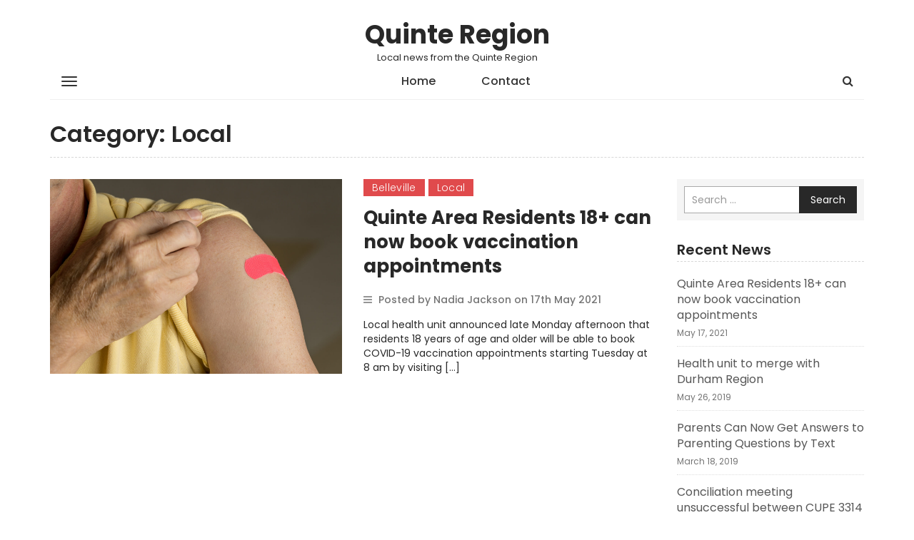

--- FILE ---
content_type: text/html; charset=UTF-8
request_url: https://quinteregion.ca/category/local/
body_size: 6593
content:
<!DOCTYPE html>
<html lang="en-CA">
    <head>
        <meta charset="UTF-8">
        <meta name="viewport" content="width=device-width, initial-scale=1">
        <link rel="profile" href="http://gmpg.org/xfn/11">
        <script>var $2 = {};</script>
		<meta name='robots' content='index, follow, max-image-preview:large, max-snippet:-1, max-video-preview:-1' />

	<!-- This site is optimized with the Yoast SEO plugin v16.2 - https://yoast.com/wordpress/plugins/seo/ -->
	<link media="all" href="https://quinteregion.ca/wp-content/cache/autoptimize/css/autoptimize_2e74f68d84b55e6a0a8f6b768e1acea6.css" rel="stylesheet" /><title>Local Archives - Quinte Region</title>
	<link rel="canonical" href="https://quinteregion.ca/category/local/" />
	<meta property="og:locale" content="en_US" />
	<meta property="og:type" content="article" />
	<meta property="og:title" content="Local Archives - Quinte Region" />
	<meta property="og:url" content="https://quinteregion.ca/category/local/" />
	<meta property="og:site_name" content="Quinte Region" />
	<meta name="twitter:card" content="summary_large_image" />
	<meta name="twitter:site" content="@QuinteRegion" />
	<script type="application/ld+json" class="yoast-schema-graph">{"@context":"https://schema.org","@graph":[{"@type":"Organization","@id":"https://quinteregion.ca/#organization","name":"Quinte Region","url":"https://quinteregion.ca/","sameAs":["https://facebook.com/quinteregion","https://twitter.com/QuinteRegion"],"logo":{"@type":"ImageObject","@id":"https://quinteregion.ca/#logo","inLanguage":"en-CA","url":"https://quinteregion.ca/wp-content/uploads/2021/05/QuinteRegion.png","contentUrl":"https://quinteregion.ca/wp-content/uploads/2021/05/QuinteRegion.png","width":400,"height":400,"caption":"Quinte Region"},"image":{"@id":"https://quinteregion.ca/#logo"}},{"@type":"WebSite","@id":"https://quinteregion.ca/#website","url":"https://quinteregion.ca/","name":"Quinte Region","description":"Local news from the Quinte Region","publisher":{"@id":"https://quinteregion.ca/#organization"},"potentialAction":[{"@type":"SearchAction","target":"https://quinteregion.ca/?s={search_term_string}","query-input":"required name=search_term_string"}],"inLanguage":"en-CA"},{"@type":"CollectionPage","@id":"https://quinteregion.ca/category/local/#webpage","url":"https://quinteregion.ca/category/local/","name":"Local Archives - Quinte Region","isPartOf":{"@id":"https://quinteregion.ca/#website"},"breadcrumb":{"@id":"https://quinteregion.ca/category/local/#breadcrumb"},"inLanguage":"en-CA","potentialAction":[{"@type":"ReadAction","target":["https://quinteregion.ca/category/local/"]}]},{"@type":"BreadcrumbList","@id":"https://quinteregion.ca/category/local/#breadcrumb","itemListElement":[{"@type":"ListItem","position":1,"item":{"@type":"WebPage","@id":"https://quinteregion.ca/","url":"https://quinteregion.ca/","name":"Home"}},{"@type":"ListItem","position":2,"item":{"@id":"https://quinteregion.ca/category/local/#webpage"}}]}]}</script>
	<!-- / Yoast SEO plugin. -->


<link rel='dns-prefetch' href='//fonts.googleapis.com' />
<link rel='dns-prefetch' href='//s.w.org' />
<link rel="alternate" type="application/rss+xml" title="Quinte Region &raquo; Feed" href="https://quinteregion.ca/feed/" />
<link rel="alternate" type="application/rss+xml" title="Quinte Region &raquo; Comments Feed" href="https://quinteregion.ca/comments/feed/" />
<link rel="alternate" type="application/rss+xml" title="Quinte Region &raquo; Local Category Feed" href="https://quinteregion.ca/category/local/feed/" />
		<script type="text/javascript">
			window._wpemojiSettings = {"baseUrl":"https:\/\/s.w.org\/images\/core\/emoji\/13.0.1\/72x72\/","ext":".png","svgUrl":"https:\/\/s.w.org\/images\/core\/emoji\/13.0.1\/svg\/","svgExt":".svg","source":{"concatemoji":"https:\/\/quinteregion.ca\/wp-includes\/js\/wp-emoji-release.min.js?ver=5.7.14"}};
			!function(e,a,t){var n,r,o,i=a.createElement("canvas"),p=i.getContext&&i.getContext("2d");function s(e,t){var a=String.fromCharCode;p.clearRect(0,0,i.width,i.height),p.fillText(a.apply(this,e),0,0);e=i.toDataURL();return p.clearRect(0,0,i.width,i.height),p.fillText(a.apply(this,t),0,0),e===i.toDataURL()}function c(e){var t=a.createElement("script");t.src=e,t.defer=t.type="text/javascript",a.getElementsByTagName("head")[0].appendChild(t)}for(o=Array("flag","emoji"),t.supports={everything:!0,everythingExceptFlag:!0},r=0;r<o.length;r++)t.supports[o[r]]=function(e){if(!p||!p.fillText)return!1;switch(p.textBaseline="top",p.font="600 32px Arial",e){case"flag":return s([127987,65039,8205,9895,65039],[127987,65039,8203,9895,65039])?!1:!s([55356,56826,55356,56819],[55356,56826,8203,55356,56819])&&!s([55356,57332,56128,56423,56128,56418,56128,56421,56128,56430,56128,56423,56128,56447],[55356,57332,8203,56128,56423,8203,56128,56418,8203,56128,56421,8203,56128,56430,8203,56128,56423,8203,56128,56447]);case"emoji":return!s([55357,56424,8205,55356,57212],[55357,56424,8203,55356,57212])}return!1}(o[r]),t.supports.everything=t.supports.everything&&t.supports[o[r]],"flag"!==o[r]&&(t.supports.everythingExceptFlag=t.supports.everythingExceptFlag&&t.supports[o[r]]);t.supports.everythingExceptFlag=t.supports.everythingExceptFlag&&!t.supports.flag,t.DOMReady=!1,t.readyCallback=function(){t.DOMReady=!0},t.supports.everything||(n=function(){t.readyCallback()},a.addEventListener?(a.addEventListener("DOMContentLoaded",n,!1),e.addEventListener("load",n,!1)):(e.attachEvent("onload",n),a.attachEvent("onreadystatechange",function(){"complete"===a.readyState&&t.readyCallback()})),(n=t.source||{}).concatemoji?c(n.concatemoji):n.wpemoji&&n.twemoji&&(c(n.twemoji),c(n.wpemoji)))}(window,document,window._wpemojiSettings);
		</script>
		
	

<link rel='stylesheet' id='wp-mint-magazine-google-fonts-css'  href='https://fonts.googleapis.com/css?family=Poppins%3A100%2C200%2C300%2C400%2C500%2C600%2C700%2C800%2C900&#038;ver=5.7.14' type='text/css' media='all' />



<script type='text/javascript' src='https://quinteregion.ca/wp-includes/js/jquery/jquery.min.js?ver=3.5.1' id='jquery-core-js'></script>

<link rel="https://api.w.org/" href="https://quinteregion.ca/wp-json/" /><link rel="alternate" type="application/json" href="https://quinteregion.ca/wp-json/wp/v2/categories/1" /><link rel="EditURI" type="application/rsd+xml" title="RSD" href="https://quinteregion.ca/xmlrpc.php?rsd" />
<link rel="wlwmanifest" type="application/wlwmanifest+xml" href="https://quinteregion.ca/wp-includes/wlwmanifest.xml" /> 
<meta name="generator" content="WordPress 5.7.14" />
<link rel="icon" href="https://quinteregion.ca/wp-content/uploads/2021/05/cropped-WGBIQ3pc_400x400-32x32.jpg" sizes="32x32" />
<link rel="icon" href="https://quinteregion.ca/wp-content/uploads/2021/05/cropped-WGBIQ3pc_400x400-192x192.jpg" sizes="192x192" />
<link rel="apple-touch-icon" href="https://quinteregion.ca/wp-content/uploads/2021/05/cropped-WGBIQ3pc_400x400-180x180.jpg" />
<meta name="msapplication-TileImage" content="https://quinteregion.ca/wp-content/uploads/2021/05/cropped-WGBIQ3pc_400x400-270x270.jpg" />
    </head>
    <body class="archive category category-local category-1 hfeed header_style_1 layout_box">
        <div id="page" class="site">
            <a class="skip-link screen-reader-text" href="#content">Skip to content</a>

            <div class="sidebar-nav-overlay"></div>

            <header id="masthead" class="site-header">
				                <!-- /. mobile-menu-toggle  -->
                <div class="navbar-mobile-collapse" id="cc-navbar-mobile-collapse">
                    <div class="mobile-collapse-container">
                        <div class="mob-menu-header clearfix">
                            Menu
                            <a href="javascript:;" class="close-mob-menu">
                                <span>&nbsp;</span>
                            </a>
                        </div>
						<ul id="toggle-nav-menu" class="toggle_nav_links"><li class="page_item page-item-119"><a href="https://quinteregion.ca/">Home</a></li>
<li class="page_item page-item-128"><a href="https://quinteregion.ca/contact/">Contact</a></li>
</ul>
                    </div>
                </div>
                <!-- /. mobile-menu-toggle  -->
                <nav id="site-navigation" class="main-navigation navbar navbar-default navbar-pd-mag" role="banner">
                    <div class="container">
                        <div class="navbar-header">
                            <button type="button" class="navbar-toggle" data-toggle="collapse" data-target="#primary-nav-bar-col">
                                <span class="icon-bar"></span>
                                <span class="icon-bar"></span>
                                <span class="icon-bar"></span> 
                            </button>
                            <button type="button" class="sidemenu-toggle btn-mob-menu">
                                <span class="icon-bar"></span>
                                <span class="icon-bar"></span>
                                <span class="icon-bar"></span> 
                            </button>  
															<h1 class="site-title"><a href="https://quinteregion.ca/" class="navbar-brand" rel="home">Quinte Region</a></h1>
																	<p class="site-description">Local news from the Quinte Region</p>
									
                            <ul class="nav navbar-nav navbar-right search-bar">
                                <li class=""><a href="#toggle-search" class="animate"><i class="fa fa-search"></i> <i class="fa fa-times"></i></a></li>                
								                            </ul>
                        </div>
                        <div class="collapse navbar-collapse" id="primary-nav-bar-col">
                            <button type="button" class="sidemenu-toggle btn-mob-menu">
                                <span class="icon-bar"></span>
                                <span class="icon-bar"></span>
                                <span class="icon-bar"></span> 
                            </button>
							<ul id="primary-menu" class="nav navbar-nav main-navbar clearfix"><li class="page_item page-item-119"><a href="https://quinteregion.ca/">Home</a></li>
<li class="page_item page-item-128"><a href="https://quinteregion.ca/contact/">Contact</a></li>
</ul>
                            <div class="hidden-sm hidden-md hidden-lg">
																	<h1 class="site-title"><a href="https://quinteregion.ca/" class="navbar-brand" rel="home">Quinte Region</a></h1>
									                            </div>
                            <ul class="nav navbar-nav navbar-right search-bar">
                                <li class=""><a href="#toggle-search" class="animate"><i class="fa fa-search"></i> <i class="fa fa-times"></i></a></li>                
								                            </ul>
                        </div>
                    </div>
                    <div class="bootsnipp-search animate">
                        <div class="container">
							
<form role="search" method="get" class="search-form" action="https://quinteregion.ca/">
    <div class="input-group">
        <span class="input-group-addon"><i class="fa fa-search"></i></span>
        <input type="search" class="search-field form-control" placeholder="Search &hellip;" value="" name="s" />
        <span class="input-group-btn">
            <button class="btn btn-default search-submit" type="submit">Search</button>
        </span>
    </div>
</form>
                        </div>
                    </div>
                </nav><!-- #site-navigation -->
                <div class="hidden-header-fixed"></div>
            </header><!-- #masthead -->

            <div id="content" class="site-content">
<section class="pd_post_list_section pd_post_with_add_sidebar">
    <div class="container">
        <div class="row">
            <div class="col-md-12">
                <header class="page-header pd_post_list_page_header">
					<h1 class="page-title">Category: <span>Local</span></h1>                </header><!-- .page-header -->
            </div>
            <div class="col-md-9 col-sm-8">
                <div id="primary" class="content-area">
                    <main id="main" class="site-main">
                        <div class="pd_post_list_wrap">
							


								
<article id="post-330" class="pd_post_list_article post-330 post type-post status-publish format-standard has-post-thumbnail hentry category-belleville category-local">
    <div class="row">
					<div class="col-md-6">
				<figure class="pd_post_img">
					
			<a class="post-thumbnail" href="https://quinteregion.ca/residents-18-can-now-book-vaccination-appointments-330/" aria-hidden="true">
				<img width="2560" height="1708" src="https://quinteregion.ca/wp-content/uploads/2021/05/vaccinated-scaled.jpg" class="attachment-post-thumbnail size-post-thumbnail wp-post-image" alt="Quinte Area Residents 18+ can now book vaccination appointments" loading="lazy" srcset="https://quinteregion.ca/wp-content/uploads/2021/05/vaccinated-scaled.jpg 2560w, https://quinteregion.ca/wp-content/uploads/2021/05/vaccinated-300x200.jpg 300w, https://quinteregion.ca/wp-content/uploads/2021/05/vaccinated-1024x683.jpg 1024w, https://quinteregion.ca/wp-content/uploads/2021/05/vaccinated-150x100.jpg 150w, https://quinteregion.ca/wp-content/uploads/2021/05/vaccinated-768x512.jpg 768w, https://quinteregion.ca/wp-content/uploads/2021/05/vaccinated-1536x1025.jpg 1536w, https://quinteregion.ca/wp-content/uploads/2021/05/vaccinated-2048x1366.jpg 2048w" sizes="(max-width: 2560px) 100vw, 2560px" />			</a>

						</figure>
			</div>
			<div class="col-md-6">
			                <div class="article-content pd_post_content">
                    <div class="pd_post_cat_label">
						<a href="https://quinteregion.ca/category/belleville/"  rel="category tag">Belleville</a><a href="https://quinteregion.ca/category/local/"  rel="category tag">Local</a>                    </div>
                    <header class="entry-header">
						                    
							<h2 class="entry-title pd_post_content_title" title="Quinte Area Residents 18+ can now book vaccination appointments"><a href="https://quinteregion.ca/residents-18-can-now-book-vaccination-appointments-330/" rel="bookmark">
									Quinte Area Residents 18+ can now book vaccination appointments								</a></h2>							<div class="entry-meta pd_post_author"> <i class="fa fa-bars"></i>
                            
                            <span class="posted-on">Posted by Nadia Jackson on 17th May 2021</span>
                            
                            
							</div><!-- .entry-meta -->
						                    </header><!-- .entry-header -->
                    <div class="pd_post_excerpt_info">
						<p>Local health unit announced late Monday afternoon that residents 18 years of age and older will be able to book COVID-19 vaccination appointments starting Tuesday at 8 am by visiting [&hellip;]</p>
                    </div>
                    <footer class="entry-footer pd_post_list_footer">
						                    </footer><!-- .entry-footer -->
                </div>
            </div>
        </div>







</article><!-- #post-330 -->
                        </div>
                    </main><!-- #main -->
                </div><!-- #primary -->
            </div>
            <div class="col-md-3 col-sm-4">
                <div class="swift_sidebar_wrap">
					
<aside id="secondary" class="widget-area">
	<section id="search-2" class="widget widget_search">
<form role="search" method="get" class="search-form" action="https://quinteregion.ca/">
    <div class="input-group">
        <span class="input-group-addon"><i class="fa fa-search"></i></span>
        <input type="search" class="search-field form-control" placeholder="Search &hellip;" value="" name="s" />
        <span class="input-group-btn">
            <button class="btn btn-default search-submit" type="submit">Search</button>
        </span>
    </div>
</form>
</section>
		<section id="recent-posts-2" class="widget widget_recent_entries">
		<h2 class="widget-title">Recent News</h2>
		<ul>
											<li>
					<a href="https://quinteregion.ca/residents-18-can-now-book-vaccination-appointments-330/">Quinte Area Residents 18+ can now book vaccination appointments</a>
											<span class="post-date">May 17, 2021</span>
									</li>
											<li>
					<a href="https://quinteregion.ca/health-unit-to-merge-with-durham-region-263/">Health unit to merge with Durham Region</a>
											<span class="post-date">May 26, 2019</span>
									</li>
											<li>
					<a href="https://quinteregion.ca/parents-can-now-get-answers-to-parenting-questions-by-text-259/">Parents Can Now Get Answers to Parenting Questions by Text</a>
											<span class="post-date">March 18, 2019</span>
									</li>
											<li>
					<a href="https://quinteregion.ca/conciliation-meeting-unsuccessful-254/">Conciliation meeting unsuccessful between CUPE 3314</a>
											<span class="post-date">February 27, 2019</span>
									</li>
											<li>
					<a href="https://quinteregion.ca/cannabis-parent-and-caregiver-information-sessions-251/">Cannabis Parent and Caregiver information sessions</a>
											<span class="post-date">February 21, 2019</span>
									</li>
					</ul>

		</section></aside><!-- #secondary -->
                </div>
            </div>
        </div>
    </div>
</section>



</div><!-- #content -->

<footer id="colophon" class="site-footer pd_mag_footer_section">
    <div class="container">
        <div class="row">
            <div class="col-md-12">
                <div class="pd_mag_footer_logo_wrap">
											<h1 class="site-title">
							<a href="https://quinteregion.ca/" class="footer_brand" rel="home">
								<span class="pd-mag-brand-title">Quinte Region News</span>
							</a>
						</h1>
					                </div>
                <div class="pd_mag_footer_social_wrap">
					<ul class="social-media-links footer_social_link"><li class="social-facebook"><a href="https://www.facebook.com/quinteregion/" title="Facebook" data-toggle="tooltip"><i class="fa fa-facebook"></i><span>Facebook</span></a></li><li class="social-twitter"><a href="https://twitter.com/QuinteRegion" title="Twitter" data-toggle="tooltip"><i class=" fa fa-twitter"></i><span>Twitter</span></a></li></ul>                </div>
                <div class="pd_mag_footer_links_wrap clearfix">
					<ul id="footer-menu" class="footer_links"><li class="page_item page-item-119"><a href="https://quinteregion.ca/">Home</a></li>
<li class="page_item page-item-128"><a href="https://quinteregion.ca/contact/">Contact</a></li>
</ul>
                </div>
            </div>
        </div>
    </div>

    <div class="site-info">
        <div class="container">
            <div class="row">
                <div class="col-md-6 col-md-offset-3 col-sm-10 col-sm-offset-1">
                    <div class="pd_mag_footer_content">
						                    </div>
                </div>
            </div>
            <div class="row">
                <div class="col-md-12">
                    <div class="pd_mag_footer_copyright_wrap">
                        <div class="copyright_contnet">
							&copy; Copyrights 2026                            
								Quinte Region.ca
                            
                          
                        </div>
                        
                    </div>
                </div>
            </div>
        </div>
    </div><!-- .site-info -->
    <a id="back-to-top" href="#" class="back-to-top" title="Back to Top" role="button" >
        <span class="fa fa-angle-up"></span>
    </a>
</footer><!-- #colophon -->
</div><!-- #page -->

<script type='text/javascript' src='https://quinteregion.ca/wp-includes/js/dist/vendor/wp-polyfill.min.js?ver=7.4.4' id='wp-polyfill-js'></script>
<script type='text/javascript' id='wp-polyfill-js-after'>
( 'fetch' in window ) || document.write( '<script src="https://quinteregion.ca/wp-includes/js/dist/vendor/wp-polyfill-fetch.min.js?ver=3.0.0"></scr' + 'ipt>' );( document.contains ) || document.write( '<script src="https://quinteregion.ca/wp-includes/js/dist/vendor/wp-polyfill-node-contains.min.js?ver=3.42.0"></scr' + 'ipt>' );( window.DOMRect ) || document.write( '<script src="https://quinteregion.ca/wp-includes/js/dist/vendor/wp-polyfill-dom-rect.min.js?ver=3.42.0"></scr' + 'ipt>' );( window.URL && window.URL.prototype && window.URLSearchParams ) || document.write( '<script src="https://quinteregion.ca/wp-includes/js/dist/vendor/wp-polyfill-url.min.js?ver=3.6.4"></scr' + 'ipt>' );( window.FormData && window.FormData.prototype.keys ) || document.write( '<script src="https://quinteregion.ca/wp-includes/js/dist/vendor/wp-polyfill-formdata.min.js?ver=3.0.12"></scr' + 'ipt>' );( Element.prototype.matches && Element.prototype.closest ) || document.write( '<script src="https://quinteregion.ca/wp-includes/js/dist/vendor/wp-polyfill-element-closest.min.js?ver=2.0.2"></scr' + 'ipt>' );( 'objectFit' in document.documentElement.style ) || document.write( '<script src="https://quinteregion.ca/wp-includes/js/dist/vendor/wp-polyfill-object-fit.min.js?ver=2.3.4"></scr' + 'ipt>' );
</script>
<script type='text/javascript' id='contact-form-7-js-extra'>
/* <![CDATA[ */
var wpcf7 = {"api":{"root":"https:\/\/quinteregion.ca\/wp-json\/","namespace":"contact-form-7\/v1"},"cached":"1"};
/* ]]> */
</script>





<script defer src="https://quinteregion.ca/wp-content/cache/autoptimize/js/autoptimize_2afd175f50fdbfbf17abb83a9d5228b7.js"></script></body>
</html>
